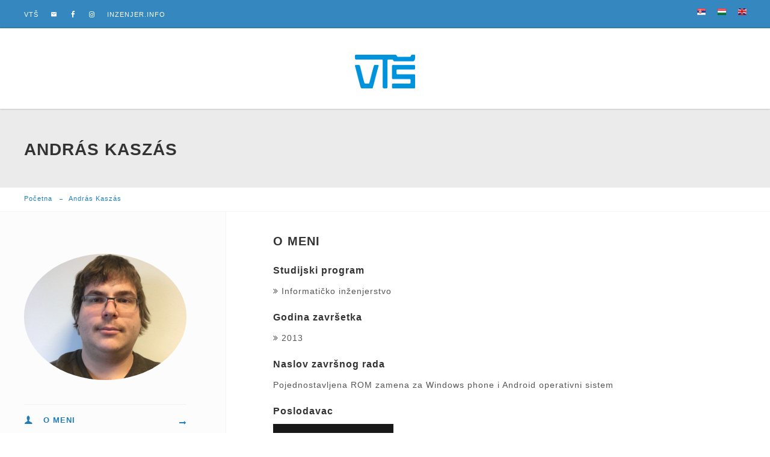

--- FILE ---
content_type: text/html; charset=UTF-8
request_url: https://alumni.vts.su.ac.rs/alumni/kaszas-andras
body_size: 22825
content:
<!DOCTYPE html>
<html lang="en">
<head>
    <meta charset="utf-8">
    <meta http-equiv="X-UA-Compatible" content="IE=edge">
    <meta name="viewport" content="width=device-width, initial-scale=1">
    <meta name="author" content="Atila Nađ, Zlatko Čović">
    <meta name="description" content="Alumni servis - Visoka tehnička škola strukovnih studija u Subotici">

    <title> VTŠ ALUMNI </title>

    <meta name="csrf-token" content="EWgAREjpZWrgpZYhv2JiF4NVKyXcLyhAV6Y57tDu">

    <link rel="stylesheet" type="text/css" href="https://alumni.vts.su.ac.rs/css/app.css" >
    <link rel="stylesheet" type="text/css" href="https://alumni.vts.su.ac.rs/css/all.css" >

    <!-- <link href="assets/css/bootstrap-rtl.css" rel="stylesheet"> Uncomment it if needed! -->

    <!-- HTML5 shim and Respond.js for IE8 support of HTML5 elements and media queries -->
    <!-- WARNING: Respond.js doesn't work if you view the page via file:// -->
    <!--[if lt IE 9]>
    <script src="https://oss.maxcdn.com/html5shiv/3.7.2/html5shiv.min.js"></script>
    <script src="https://oss.maxcdn.com/respond/1.4.2/respond.min.js"></script>
    <![endif]-->

    
    
</head>
<body class="wp-smartstudy">
<div class="wrapper" id="app">



    <!-- Header Start -->
<header id="header" class="">
    <div class="top-bar">
        <div class="container">
            <div class="row">
                <div class="col-lg-4 col-md-4 col-sm-12 col-xs-12">
                    <ul class="top-nav nav-left">
                        <li><a href="https://www.vts.su.ac.rs" target="_blank">VTŠ</a></li>
                        <li><a href="mailto:alumni@vts.su.ac.rs"><i class="icon-mail"></i></a></li>
                        <li><a href="https://www.facebook.com/vtsSu" target="_blank"><i class="icon-facebook2"></i></a></li>
                        <li><a href="https://www.instagram.com/vts_subotica_szabadka/" target="_blank" title="instagram"><i class="fa fa-instagram"></i></a></li>
                        <li><a href="https://inzenjer.info" target="_blank">inzenjer.info</a></li>
                    </ul>
                </div>
                <div class="col-lg-8 col-md-8 col-sm-12 col-xs-12">
                    <ul class="top-nav nav-right">
                                                

                                                                    <li>
                                        <a href="#"><span class="lang-xs" lang="sr"></span></a>
                                    </li>
                                

                                                    

                                
                                    
                                                                                    <li>
                                                <a href="https://alumni.vts.su.ac.rs/hu/alumni/kaszas-andras">
                                                    <span class="lang-xs" lang="hu"></span>
                                                </a>
                                            </li>
                                        
                                    
                                

                                                    

                                
                                    
                                                                                    <li>
                                                <a href="https://alumni.vts.su.ac.rs/en/alumni/kaszas-andras">
                                                    <span class="lang-xs" lang="en"></span>
                                                </a>
                                            </li>
                                        
                                    
                                

                                                                        </ul><!--//menu-top-->
                </div>
            </div>
        </div>
    </div>
    <div class="main-header">
        <div class="container">
            <div class="row">
                <div class="col-lg-12 col-md-12 col-sm-12 col-xs-12">
                    <div class="cs-logo cs-logo-dark">
                        <div class="cs-media">
                            <figure><a href="https://alumni.vts.su.ac.rs/"><img src="https://alumni.vts.su.ac.rs/images/logo.png" alt="" /></a></figure>
                        </div>
                    </div>
                </div>
            </div>
        </div>
    </div>
</header>

    
        
    




<!-- Header End -->


    
    <div class="page-section" style="background:#ebebeb; padding:50px 0 35px;">
        <div class="container">
            <div class="row">
                <div class="col-lg-12 col-md-12 col-sm-12 col-xs-12">
                    <div class="cs-page-title">
                        <h1>András Kaszás</h1>
                    </div>
                </div>
            </div>
        </div>
    </div>
    <!-- Sub Header End -->

    <!-- Breadcrumb Start -->
    <div class="page-section" style="border-bottom:1px solid #f4f4f4; margin-bottom:-40px;">
        <div class="container">
            <div class="row">
                <div class="col-lg-12 col-md-12 col-sm-12 col-xs-12">
                    <ul class="cs-breadcrumb">
                        <li><a href="https://alumni.vts.su.ac.rs/">Početna</a></li>
                        <li>András Kaszás</li>
                    </ul>
                </div>
            </div>
        </div>
    </div>
    <!-- Breadcrumb End -->

    <!-- Main Start -->
    <div class="main-section">
        <div class="page-section">
            <div class="container">
                <div class="row">
                    <div class="page-sidebar col-lg-4 col-md-4 col-sm-12 col-xs-12">
                        <div class="cs-user-sidebar">
                            <div class="cs-profile-pic">
                                <div class="profile-pic">
                                    <div class="cs-media">
                                        <figure> <img src="https://alumni.vts.su.ac.rs/storage/students/1543419312_5bfeb5b07f7e2.jpeg" alt=""/> </figure>
                                    </div>
                                </div>
                            </div>
                                                        <div class="cs-usser-account-list">
                                <ul>
                                    <li class="active"><a href="#"><i class="icon-user3 cs-color"></i>O meni</a></li>
                                    
                                </ul>

                            </div>
                        </div>
                    </div>
                    <div class="page-content col-lg-8 col-md-8 col-sm-12 col-xs-12">
                        <div class="cs-user-content cs-instructor">
                            <div class="row">
                                <div class="col-lg-12 col-md-12 col-sm-12 col-xs-12">
                                    <div class="cs-section-title">
                                        <h2>O meni</h2>
                                    </div>


                                                                            <h5>Studijski program</h5>
                                        <p>
                                            <a href="https://alumni.vts.su.ac.rs/studijski-program/informaticko-inzenjerstvo">
                                                <i class="fa fa-angle-double-right"></i> Informatičko inženjerstvo
                                            </a>
                                        </p>
                                    
                                    <h5>Godina završetka</h5>
                                    <p>
                                        <a href="https://alumni.vts.su.ac.rs/godina-zavr%C5%A1etka/2013">
                                            <i class="fa fa-angle-double-right"></i> 2013
                                        </a>
                                    </p>

                                                                            <h5>Naslov završnog rada</h5>
                                        <p>Pojednostavljena ROM zamena za Windows phone i Android operativni sistem</p>
                                    
                                    <h5>Poslodavac</h5>
                                    <p>
                                        <a href="https://alumni.vts.su.ac.rs/kompanija/ericsson-hungary">
                                                                                            <img src="https://alumni.vts.su.ac.rs/storage/companies/1543419503_5bfeb66fbf6ea.png" alt="" style="width: 200px;"/>
                                                                                    </a>
                                    </p>

                                    <h5>Posao</h5>
                                    <p>
                                        Support Engineer
                                    </p>

                                    
                                                                    </div>
                            </div>
                        </div>
                    </div>
                </div>
            </div>
        </div>
    </div>
    </div>
    </div>



    <!-- Footer Start -->
<footer id="footer">
    <div class="cs-footer-widgets">
        <div class="container">
            <div class="row">
                <div class="col-lg-12 col-md-12 col-sm-12 col-xs-12">
                    <div class="widget widget-text">
                        <div class="widget-section-title"><h6 style="color:#fff !important">Kontakt</h6></div>
                        <ul>
                            <li>
                                <i class="icon-light-bulb "></i>
                                <p>Visoka tehnička škola strukovnih studija Marka Oreškoviċa 16 24000 Subotica, Srbija</p>
                            </li>
                            <li>
                                <i class="icon-phone3"></i>
                                <p>024/655-201</p>
                            </li>
                            <li>
                                <i class="icon-mail"></i>
                                <p><a href="mailto:alumni@vts.su.ac.rs">alumni@vts.su.ac.rs</a></p>
                            </li>
                        </ul>
                    </div>
                </div>
                
                    
                        
                        
                            
                        
                    
                
                
                    
                        
                        
                            
                        
                    
                
                
                    
                        
                        
                        
                            
                                
                                    
                                    
                                    
                                        
                                    
                                
                            
                        
                    
                
            </div>
        </div>
    </div>
    <div class="container">
        <div class="row">
            <div class="col-lg-12 col-md-12 col-sm-12 col-xs-12">
                <div class="cs-footer-logo-holder center">
                    <div class="cs-footer-nav">
                        <div class="cs-logo">
                            <div class="cs-media">
                                <figure>
                                    <a href="index.html"><img src="https://alumni.vts.su.ac.rs/images/logo.png" alt="" /></a>
                                </figure>
                            </div>
                        </div>
                        
                            
                                
                                
                                
                                
                                
                                
                                
                                
                            
                        
                    </div>
                </div>
            </div>
        </div>
    </div>
    <div class="cs-copyright">
        <div class="container">
            <div class="row">
                <div class="col-lg-6 col-md-6 col-sm-12 col-xs-12">
                    <div class="copyright-text">
                        <p>Copyright @ 2026 VTŠ Subotica</p>
                    </div>
                </div>
                <div class="col-lg-6 col-md-6 col-sm-12 col-xs-12">
                    <div class="cs-social-media">
                        <ul>
                            <li><a href="https://www.facebook.com/vtsSu" target="_blank"><i class="icon-facebook2"></i></a></li>
                            
                            
                            
                            
                        </ul>
                    </div>
                </div>
            </div>
        </div>
    </div>


</footer>
<!-- Footer End --></div>

<script>window.locale = 'sr';</script>
<script>window.translations = {"alumni":{"alumni-data":"Podaci","job":"Posao","last-name":"Prezime","name":"Ime","sp":"Studijski program","sps":"Studijski programi","sp-new":"Unos novog studijskog programa","sp-name":"Naziv studijskog programa","sp-choose":"Odaberite studijski program","finish-year":"Godina zavr\u0161etka","finishing-work-title":"Naslov zavr\u0161nog rada","alumni-word":"Re\u010d studenta","photo":"Fotografija","save":"Sa\u010duvaj","save-next":"Sa\u010duvaj i idi na slede\u0107i korak","company":"Kompanija \/ Ustanova","company-new":"Unos nove kompanije \/ ustanove","company-place":"Sedi\u0161te kompanije \/ ustanove","company-name":"Naziv kompanije \/ ustanove","company-choose":"Odaberite kompaniju \/ ustanovu","web-site":"Web Sajt","logo":"Logo","country":"Dr\u017eava","country-new":"Unos nove dr\u017eave","county-choose":"Odaberite dr\u017eavu","city":"Grad","city-new":"Unos novog grada","city-choose":"Odaberite grad","position-job":"Pozicija \/ Radno mesto","position-job-choose":"Odaberite poziciju \/ radno mesto","new-job":"Unos novog radnog mesta","employer-word":"Re\u010d poslodavca","add":"Dodaj","add-next":"Dodaj i idi na slede\u0107i korak","accreditation-year":"Godina akreditacije","student-companies":"Kompanije u kojima su zaposleni na\u0161i studenti","companies":"Kompanije","alumni-job":"Posao","alumni-about":"O meni","employer":"Poslodavac","job-data":"Podaci o zaposlenju","job-data-desc":"Molim Vas da popunite formu sa podacima o zaposlenju","thank-you":"Hvala. Podaci su poslati na proveru!","show-all":"Pogledaj sve","list":"Lista"},"auth":{"failed":"Podaci ne odgovaraju ni jednom nalogu.","throttle":"Previ\u0161e neuspelih poku\u0161aja. Poku\u0161ajte ponovo za :seconds sekundi."},"messages":{"vts":"VT\u0160 ALUMNI","contact-us":"Kontakt","vts-name":"Visoka tehni\u010dka \u0161kola strukovnih studija","vts-address":"Marka Ore\u0161kovi\u010ba 16 24000 Subotica, Srbija","home":"Po\u010detna","success":"Uspeh!","success-save":"Uspe\u0161no sa\u010duvano","error":"Gre\u0161ka!","check-form-fields":"Proverite polja u formi","choose-image":"Izaberi sliku","image-size-error":"Slika je previ\u0161e velika ","file-ext-error":"Ekstenzija fajla nije u redu","student-image-help":"Validne extenzije: jpg, png | Scroll za zoom | Slika mo\u017ee da se vu\u010de","finish-image-edit":"Zavr\u0161i sa promenom slike i sa\u010duvaj"},"pagination":{"previous":"&laquo; Nazad","next":"Napred &raquo;"},"passwords":{"password":"Lozinka mora imati najmanje 6 karaktera i da odgovara potvrdi.","reset":"Lozinka je resetovana!","sent":"Poslali smo reset link za va\u0161u lozinku!","token":"Ukucana oznaka za resetovanje lozinke nije va\u017ee\u0107a.","user":"Nismo uspeli prona\u0107i korisnika sa email adresom."},"routes":{"company":"kompanija\/{company_slug}","alumni":"alumni\/{student_slug}","alumni-city":"grad\/{city_slug}","alumni-country":"dr\u017eava\/{country_slug}","alumni-sp":"studijski-program\/{sp_slug}","alumni-finishing-year":"godina-zavr\u0161etka\/{finishing_year}","sp":"studijski-progami","companies":"kompanije","alumni-list":"alumni-lista"},"validation":{"accepted":"Polje :attribute mora biti prihva\u0107eno.","active_url":"Polje :attribute nije validan URL.","after":"Polje :attribute mora biti datum posle :date.","after_or_equal":"The :attribute must be a date after or equal to :date.","alpha":"Polje :attribute mo\u017ee sadr\u017eati samo slova.","alpha_dash":"Polje :attribute mo\u017ee sadr\u017eati samo slova, brojeve i povlake.","alpha_num":"Polje :attribute mo\u017ee sadr\u017eati samo slova i brojeve.","array":"Polje :attribute mora sadr\u017eati nekih niz stavki.","before":"Polje :attribute mora biti datum pre :date.","before_or_equal":"The :attribute must be a date before or equal to :date.","between":{"numeric":"Polje :attribute mora biti izme\u0111u :min - :max.","file":"Fajl :attribute mora biti izme\u0111u :min - :max kilobajta.","string":"Polje :attribute mora biti izme\u0111u :min - :max karaktera.","array":"Polje :attribute mora biti izme\u0111u :min - :max stavki."},"boolean":"Polje :attribute mora biti ta\u010dno ili neta\u010dno","confirmed":"Potvrda polja :attribute se ne poklapa.","date":"Polje :attribute nije va\u017ee\u0107i datum.","date_format":"Polje :attribute ne odgovora prema formatu :format.","different":"Polja :attribute i :other moraju biti razli\u010dita.","digits":"Polje :attribute mora sadr\u017eati :digits \u0161ifri.","digits_between":"Polje :attribute mora biti izem\u0111u :min i :max \u0161ifri.","dimensions":"The :attribute has invalid image dimensions.","distinct":"The :attribute field has a duplicate value.","email":"Format polja :attribute nije validan.","exists":"Odabrano polje :attribute nije validno.","file":"The :attribute must be a file.","filled":"Polje :attribute je obavezno.","gt":{"numeric":"The :attribute must be greater than :value.","file":"The :attribute must be greater than :value kilobytes.","string":"The :attribute must be greater than :value characters.","array":"The :attribute must have more than :value items."},"gte":{"numeric":"The :attribute must be greater than or equal :value.","file":"The :attribute must be greater than or equal :value kilobytes.","string":"The :attribute must be greater than or equal :value characters.","array":"The :attribute must have :value items or more."},"image":"Polje :attribute mora biti slika.","in":"Odabrano polje :attribute nije validno.","in_array":"The :attribute field does not exist in :other.","integer":"Polje :attribute mora biti broj.","ip":"Polje :attribute mora biti validna IP adresa.","ipv4":"The :attribute must be a valid IPv4 address.","ipv6":"The :attribute must be a valid IPv6 address.","json":"The :attribute must be a valid JSON string.","lt":{"numeric":"The :attribute must be less than :value.","file":"The :attribute must be less than :value kilobytes.","string":"The :attribute must be less than :value characters.","array":"The :attribute must have less than :value items."},"lte":{"numeric":"The :attribute must be less than or equal :value.","file":"The :attribute must be less than or equal :value kilobytes.","string":"The :attribute must be less than or equal :value characters.","array":"The :attribute must not have more than :value items."},"max":{"numeric":"Polje :attribute mora biti manje od :max.","file":"Polje :attribute mora biti manje od :max kilobajta.","string":"Polje :attribute mora sadr\u017eati manje od :max karaktera.","array":"Polje :attribute ne smije da image vi\u0161e od :max stavki."},"mimes":"Polje :attribute mora biti fajl tipa: :values.","mimetypes":"Polje :attribute mora biti fajl tipa: :values.","min":{"numeric":"Polje :attribute mora biti najmanje :min.","file":"Fajl :attribute mora biti najmanje :min kilobajta.","string":"Polje :attribute mora sadr\u017eati najmanje :min karaktera.","array":"Polje :attribute mora sadrzati najmanje :min stavku."},"not_in":"Odabrani element polja :attribute nije validan.","not_regex":"The :attribute format is invalid.","numeric":"Polje :attribute mora biti broj.","present":"The :attribute field must be present.","regex":"Format polja :attribute nije validan.","required":"Polje :attribute je obavezno.","required_if":"Polje :attribute je potrebno kada polje :other sadr\u017ei :value.","required_unless":"The :attribute field is required unless :other is in :values.","required_with":"Polje :attribute je potrebno kada polje :values je prisutan.","required_with_all":"Polje :attribute je obavezno kada je :values prikazano.","required_without":"Polje :attribute je potrebno kada polje :values nije prisutan.","required_without_all":"Polje :attribute je potrebno kada nijedan od slede\u0107i polja :values nisu prisutni.","same":"Polja :attribute i :other se moraju poklapati.","size":{"numeric":"Polje :attribute mora biti :size.","file":"Fajl :attribute mora biti :size kilobajta.","string":"Polje :attribute mora biti :size karaktera.","array":"Polje :attribute mora sadr\u017eati :size stavki."},"string":"Polje :attribute mora sadr\u017eati slova.","timezone":"Polje :attribute mora biti ispravna vremenska zona.","unique":"Polje :attribute ve\u0107 postoji.","uploaded":"The :attribute failed to upload.","url":"Format polja :attribute ne va\u017ei.","dimensions64":"Odnos dimenzija nije odgovaraju\u0107i!","unique_sp":"Studijski program tog imena i goine akreditacije ve\u0107 postoji","custom":{"attribute-name":{"rule-name":"custom-message"}},"attributes":{"last_name":"prezime","name":"ime","study_program":"studijski program","finishing_year":"godina zavr\u0161etka","finishing_work":"zavr\u0161ni rad","sr.finishing_work":"zavr\u0161ni rad","hu.finishing_work":"zavr\u0161ni rad","en.finishing_work":"zavr\u0161ni rad","student_word":"re\u010d studenta","sr.student_word":"re\u010d studenta","hu.student_word":"re\u010d studenta","en.student_word":"re\u010d studenta","company_id":"kompanija","position_id":"pozicija \/ radno mesto","company_word":"re\u010d poslodavca","sr.company_word":"re\u010d poslodavca","hu.company_word":"re\u010d poslodavca","en.company_word":"re\u010d poslodavca","study_program_id":"studijski program","linkedin":"linkedin","image":"slika","waiting_for_check":"\u010deka na proveru"}}};</script>
<script src="https://alumni.vts.su.ac.rs/js/app.js"></script>
<script src="https://alumni.vts.su.ac.rs/js/all.js"></script>


</body>
</html>
